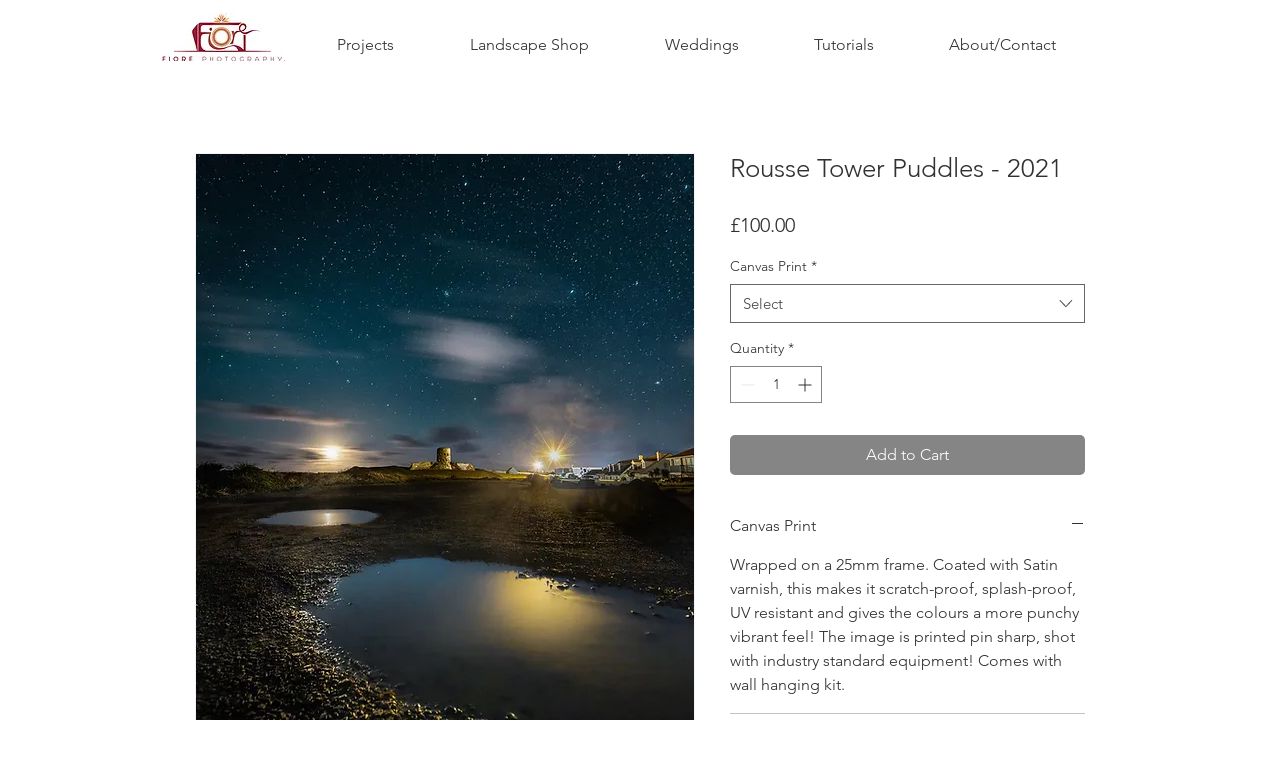

--- FILE ---
content_type: text/html; charset=utf-8
request_url: https://www.google.com/recaptcha/api2/aframe
body_size: 266
content:
<!DOCTYPE HTML><html><head><meta http-equiv="content-type" content="text/html; charset=UTF-8"></head><body><script nonce="XxdNwDKi1ClSrxC3KRDedg">/** Anti-fraud and anti-abuse applications only. See google.com/recaptcha */ try{var clients={'sodar':'https://pagead2.googlesyndication.com/pagead/sodar?'};window.addEventListener("message",function(a){try{if(a.source===window.parent){var b=JSON.parse(a.data);var c=clients[b['id']];if(c){var d=document.createElement('img');d.src=c+b['params']+'&rc='+(localStorage.getItem("rc::a")?sessionStorage.getItem("rc::b"):"");window.document.body.appendChild(d);sessionStorage.setItem("rc::e",parseInt(sessionStorage.getItem("rc::e")||0)+1);localStorage.setItem("rc::h",'1768902952818');}}}catch(b){}});window.parent.postMessage("_grecaptcha_ready", "*");}catch(b){}</script></body></html>